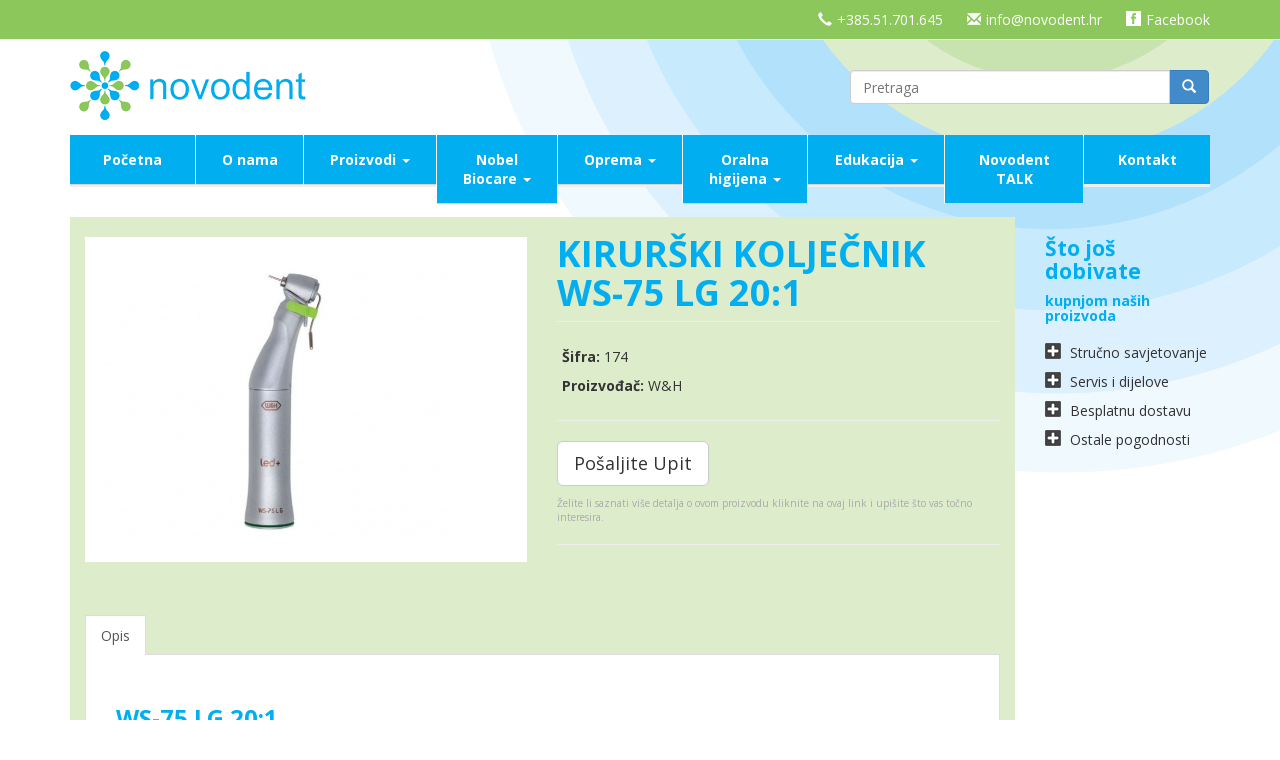

--- FILE ---
content_type: text/html; charset=utf-8
request_url: http://www.novodent.hr/hr/ws-75-lg-201
body_size: 6973
content:
<!DOCTYPE html>
<html lang="hr" dir="ltr">
<head>
  <meta name="viewport" content="width=device-width, initial-scale=1.0">
  <meta http-equiv="Content-Type" content="text/html; charset=utf-8" />
<meta property="og:locality" content="Matulji" />
<meta property="og:site_name" content="Novodent" />
<meta property="og:phone_number" content="+38551701645" />
<meta property="og:email" content="info@novodent.hr" />
<meta property="og:country-name" content="Croatia" />
<meta property="og:postal-code" content="51211" />
<meta property="og:region" content="Primorsko goranska županija" />
<meta property="og:street-address" content="Cesta dalmatinskih brigada 7" />
<meta name="Generator" content="Drupal 7 (http://drupal.org)" />
<meta property="og:url" content="http://www.novodent.hr/hr/ws-75-lg-201" />
<meta property="og:image" content="http://www.novodent.hr/sites/default/files/styles/thumbnail/public/field/image/proizvod-img/kir_kolj_ws_75_lg20_1.jpg?itok=80eygC6d" />
<meta property="og:description" content="
	WS-75 LG 20:1


	
		rastavljiv
	
		mini LED + svjetlo

" />
<meta property="og:title" content="KIRURŠKI KOLJEČNIK WS-75 LG 20:1" />
<link rel="shortlink" href="/hr/node/209" />
<link rel="canonical" href="/hr/ws-75-lg-201" />
<link rel="shortcut icon" href="http://www.novodent.hr/sites/all/themes/bootstrap_subtheme/favicon.ico" type="image/vnd.microsoft.icon" />
  <title>KIRURŠKI KOLJEČNIK WS-75 LG 20:1 | Novodent</title>
  <link type="text/css" rel="stylesheet" href="http://www.novodent.hr/sites/default/files/css/css_lQaZfjVpwP_oGNqdtWCSpJT1EMqXdMiU84ekLLxQnc4.css" media="all" />
<link type="text/css" rel="stylesheet" href="http://www.novodent.hr/sites/default/files/css/css_dLkR6Jj2c6B2_1EGeMzQuJaIvxJAR9r982BM7R31BQ0.css" media="all" />
<link type="text/css" rel="stylesheet" href="http://www.novodent.hr/sites/default/files/css/css_BTbypzlNYVbptuza8qzKwXCnB4TjuEzUY43Cz2FsXVA.css" media="all" />
<link type="text/css" rel="stylesheet" href="http://www.novodent.hr/sites/default/files/css/css_zGjTd9JEvbrmkmzokc5hiZlqGR7suT5p0ukUmymAPf8.css" media="all" />
  <!-- HTML5 element support for IE6-8 -->
  <!--[if lt IE 9]>
    <script src="/sites/all/themes/bootstrap_subtheme/js/html5shiv.js"></script>
    <script src="/sites/all/themes/bootstrap_subtheme/js/respond.js"></script>
  <![endif]-->
  <script src="http://www.novodent.hr/sites/default/files/js/js_xvYJgU6LChHqbcSh4y1AvdXfD5QBIwT3GVGVUeuksbM.js"></script>
<script src="http://www.novodent.hr/sites/default/files/js/js_qs3lqml08XAMO4AdTU-Wq45AFDS2FkcAACAcezxPEhk.js"></script>
<script>var switchTo5x = false;var useFastShare = true;</script>
<script src="http://w.sharethis.com/button/buttons.js"></script>
<script>if (typeof stLight !== 'undefined') { stLight.options({"publisher":"dr-b3856d21-5af9-4854-a1cd-b9f18bdb27c1","version":"4x","lang":"hr"}); }</script>
<script src="http://www.novodent.hr/sites/default/files/js/js_rv_BKYv7yieH0IgHddhWHDC-bWGan8yiJbusyOpr0mw.js"></script>
<script>var _gaq = _gaq || [];_gaq.push(["_setAccount", "UA-58738341-1"]);_gaq.push(["_trackPageview"]);(function() {var ga = document.createElement("script");ga.type = "text/javascript";ga.async = true;ga.src = ("https:" == document.location.protocol ? "https://ssl" : "http://www") + ".google-analytics.com/ga.js";var s = document.getElementsByTagName("script")[0];s.parentNode.insertBefore(ga, s);})();</script>
<script src="http://www.novodent.hr/sites/default/files/js/js_vr9AnG36AsyelR_LRdMALAIo5FMhJFxB0itLSMXdN2U.js"></script>
<script>jQuery.extend(Drupal.settings, {"basePath":"\/","pathPrefix":"hr\/","ajaxPageState":{"theme":"bootstrap_subtheme","theme_token":"4MWjXjDVZKhCy4n351cO51Fuh6iehql9k6iPATVVYXA","js":{"sites\/all\/themes\/bootstrap\/js\/bootstrap.js":1,"sites\/all\/modules\/contrib\/jquery_update\/replace\/jquery\/1.10\/jquery.min.js":1,"misc\/jquery.once.js":1,"misc\/drupal.js":1,"public:\/\/languages\/hr_goKOxyzu7Rjt2EiclDoCvAFkKeB2pB7uBPD60kWHcOc.js":1,"sites\/all\/libraries\/colorbox\/jquery.colorbox-min.js":1,"sites\/all\/modules\/contrib\/colorbox\/js\/colorbox.js":1,"sites\/all\/modules\/contrib\/colorbox\/styles\/default\/colorbox_style.js":1,"0":1,"http:\/\/w.sharethis.com\/button\/buttons.js":1,"1":1,"sites\/all\/modules\/contrib\/google_analytics\/googleanalytics.js":1,"2":1,"sites\/all\/themes\/bootstrap_subtheme\/bootstrap\/js\/bootstrap.js":1,"sites\/all\/themes\/bootstrap_subtheme\/js\/app.js":1},"css":{"modules\/system\/system.base.css":1,"modules\/field\/theme\/field.css":1,"modules\/node\/node.css":1,"sites\/all\/modules\/contrib\/youtube\/css\/youtube.css":1,"sites\/all\/modules\/contrib\/views\/css\/views.css":1,"sites\/all\/modules\/contrib\/ckeditor\/css\/ckeditor.css":1,"sites\/all\/modules\/contrib\/colorbox\/styles\/default\/colorbox_style.css":1,"sites\/all\/modules\/contrib\/ctools\/css\/ctools.css":1,"sites\/all\/themes\/bootstrap_subtheme\/bootstrap\/css\/bootstrap.css":1,"sites\/all\/themes\/bootstrap_subtheme\/css\/style.css":1}},"colorbox":{"opacity":"0.85","current":"{current} of {total}","previous":"\u00ab Prev","next":"Next \u00bb","close":"Close","maxWidth":"98%","maxHeight":"98%","fixed":true,"mobiledetect":true,"mobiledevicewidth":"480px"},"googleanalytics":{"trackOutbound":1,"trackMailto":1,"trackDownload":1,"trackDownloadExtensions":"7z|aac|arc|arj|asf|asx|avi|bin|csv|doc(x|m)?|dot(x|m)?|exe|flv|gif|gz|gzip|hqx|jar|jpe?g|js|mp(2|3|4|e?g)|mov(ie)?|msi|msp|pdf|phps|png|ppt(x|m)?|pot(x|m)?|pps(x|m)?|ppam|sld(x|m)?|thmx|qtm?|ra(m|r)?|sea|sit|tar|tgz|torrent|txt|wav|wma|wmv|wpd|xls(x|m|b)?|xlt(x|m)|xlam|xml|z|zip"},"urlIsAjaxTrusted":{"\/hr\/ws-75-lg-201":true},"bootstrap":{"anchorsFix":1,"anchorsSmoothScrolling":1,"formHasError":1,"popoverEnabled":1,"popoverOptions":{"animation":1,"html":0,"placement":"right","selector":"","trigger":"click","triggerAutoclose":1,"title":"","content":"","delay":0,"container":"body"},"tooltipEnabled":1,"tooltipOptions":{"animation":1,"html":0,"placement":"auto left","selector":"","trigger":"hover focus","delay":0,"container":"body"}}});</script>
</head>
<body class="html not-front not-logged-in one-sidebar sidebar-first page-node page-node- page-node-209 node-type-proizvod i18n-hr" >
  <div id="skip-link">
    <a href="#main-content" class="element-invisible element-focusable">Skoči na glavni sadržaj</a>
  </div>
    <div id="dd-topline">
  <div class="container">
    <div class="info pull-right">
      <a href="tel:+385.51.701.645"><span class="glyphicon glyphicon-earphone"></span>+385.51.701.645</a>
      <a href="mailto:info@novodent.hr"><span class="glyphicon glyphicon-envelope"></span>info@novodent.hr</a>
      <a href="https://www.facebook.com/novodent.oprema" target="_blank"><img src="/sites/all/themes/bootstrap_subtheme/img/facebook_15.png" alt="">Facebook</a>
    </div>
  </div><!-- container-->
</div><!-- dd-topline-->

<div class="container">
  <!-- BRANDING-->
  <div id="branding" class="row">
    <div class="col-lg-8">
              <a href="/hr" title="Početna" rel="home" id="logo" class="clearfix">
          <img src="http://www.novodent.hr/sites/all/themes/bootstrap_subtheme/logo.png" alt="Početna" />
        </a>
          </div><!-- /.col-lg-8-->
    <div id="dd-search" class="col-lg-4">
      <form class="form-search content-search" action="/hr/ws-75-lg-201" method="post" id="search-block-form" accept-charset="UTF-8"><div><div>
      <h2 class="element-invisible">Obrazac pretraživanja</h2>
    <div class="input-group"><input title="Unesite izraze koje želite pronaći." placeholder="Pretraga" class="form-control form-text" type="text" id="edit-search-block-form--2" name="search_block_form" value="" size="15" maxlength="128" /><span class="input-group-btn"><button type="submit" class="btn btn-primary"><span class="icon glyphicon glyphicon-search" aria-hidden="true"></span>
</button></span></div><div class="form-actions form-wrapper form-group" id="edit-actions"><button class="element-invisible btn btn-primary form-submit" type="submit" id="edit-submit" name="op" value="Pretraga">Pretraga</button>
</div><input type="hidden" name="form_build_id" value="form-Spi-r7EJ_RA1NEkTF0W377p9c5S5jTHDqaUxrRi4pLY" />
<input type="hidden" name="form_id" value="search_block_form" />
</div>
</div></form>
    </div>
  </div><!-- /.row-->
  <!-- BRANDING -->

  <!-- NAVIGATION -->
    
              <ul id="main-menu-links" class="nav nav-justified"><li class="first leaf"><a href="/hr">Početna</a></li>
<li class="leaf"><a href="/hr/o-nama">O nama</a></li>
<li class="expanded dropdown"><a href="/hr/kategorija-proizvoda/proizvodi" title="Proizvodi" class="dropdown-toggle" data-toggle="dropdown">Proizvodi <span class="caret"></span></a><ul class="dropdown-menu"><li class="first leaf"><a href="/hr/taxonomy/term/7" title="Otisne mase">Otisne mase</a></li>
<li class="leaf"><a href="/hr/adhezivi" title="Adhezivi">Adhezivi</a></li>
<li class="leaf"><a href="/hr/taxonomy/term/13" title="Kolčići i nadogradnje">Kolčići i nadogradnje</a></li>
<li class="leaf"><a href="/hr/taxonomy/term/11" title="Cementi">Cementi</a></li>
<li class="leaf"><a href="/hr/taxonomy/term/14" title="Krunice i mostovi">Provizorij i privremena cementiranja</a></li>
<li class="leaf"><a href="/hr/kategorija-proizvoda/izbjeljivanje" title="IZBJELJIVANJE">Izbjeljivanje</a></li>
<li class="leaf"><a href="/hr/kompoziti" title="Kompoziti">Kompoziti</a></li>
<li class="leaf"><a href="/hr/taxonomy/term/9" title="Endodoncija">Endodoncija</a></li>
<li class="leaf"><a href="/hr/kategorija-proizvoda/dentalna-profilaksa" title="Dentalna profilaksa">Dentalna profilaksa</a></li>
<li class="leaf"><a href="/hr/kategorija-proizvoda/parodontologija" title="Parodontologija">Parodontologija</a></li>
<li class="leaf"><a href="/hr/kategorija-proizvoda/aparati-za-kirurgiju" title="Aparati za kirurgiju">Aparati za kirurgiju</a></li>
<li class="leaf"><a href="/hr/kirurski_konci" title="Kirurški konci">Kirurški konci</a></li>
<li class="leaf"><a href="/hr/taxonomy/term/15" title="Potrošni materijal">Potrošni materijal</a></li>
<li class="leaf"><a href="/hr/kategorija-proizvoda/instrumenti-helmut-zepf" title="Instrumenti HELMUT ZEPF">Instrumenti HELMUT ZEPF</a></li>
<li class="leaf"><a href="/hr/kategorija-proizvoda/primeri-i-aktivatori" title="Primeri i aktivatori">Primeri i aktivatori</a></li>
<li class="leaf"><a href="/hr/kategorija-proizvoda/instrumenti-hu-friedy" title="Instrumenti">Instrumenti HU FRIEDY</a></li>
<li class="leaf"><a href="/hr/kategorija-proizvoda/biomaterijali-i-pribor" title="Biomaterijali">Biomaterijali i pribor</a></li>
<li class="last leaf"><a href="/hr/kategorija-proizvoda/kuraray-noritake-laboratorij" title="LAB">Kuraray Noritake laboratorij</a></li>
</ul></li>
<li class="expanded dropdown"><a href="/hr/kategorija-proizvoda/nobel-biocare" title="Kirurški proizvodi" class="dropdown-toggle" data-toggle="dropdown">Nobel Biocare <span class="caret"></span></a><ul class="dropdown-menu"><li class="first leaf"><a href="/hr/kategorija-proizvoda/all-4" title="ALL-ON-4">ALL-ON-4</a></li>
<li class="leaf"><a href="/hr/kategorija-proizvoda/digitalna-rjesenja" title="Digitalna rješenja">Digitalna rješenja</a></li>
<li class="leaf"><a href="/hr/kategorija-proizvoda/implantati-nobel-biocare" title="Implantati Nobel Biocare">Implantati Nobel Biocare</a></li>
<li class="leaf"><a href="/hr/kategorija-proizvoda/marketing-pacijenti" title="Marketing &amp; pacijenti">Marketing &amp; pacijenti</a></li>
<li class="leaf"><a href="/hr/kategorija-proizvoda/nobel-procera" title="Nobel Procera">Nobel Procera</a></li>
<li class="leaf"><a href="/hr/kategorija-proizvoda/on1-protetska-rjesenja" title="ON1 protetske rješenja">ON1 protetska rješenja</a></li>
<li class="leaf"><a href="/hr/kategorija-proizvoda/setovi-i-instrumenti" title="Setovi i instrumenti">Setovi i instrumenti</a></li>
<li class="leaf"><a href="/hr/kategorija-proizvoda/upute-za-upotrebu-nobel-biocare" title="Upute za upotrebu Nobel Biocare">Upute za upotrebu Nobel Biocare</a></li>
<li class="last leaf"><a href="/hr/kategorija-proizvoda/znanstvena-istrazivanja" title="Znanstvena istraživanja">Znanstvena istraživanja</a></li>
</ul></li>
<li class="expanded dropdown"><a href="/hr/kategorija-proizvoda/oprema" title="Oprema" class="dropdown-toggle" data-toggle="dropdown">Oprema <span class="caret"></span></a><ul class="dropdown-menu"><li class="first leaf"><a href="/hr/kategorija-proizvoda/cbct-oprema" title="CBCT oprema">CBCT oprema</a></li>
<li class="leaf"><a href="/hr/kategorija-proizvoda/intraoralni-skeneri" title="Intraoralni skeneri">Intraoralni skeneri</a></li>
<li class="leaf"><a href="/hr/kategorija-proizvoda/rtg-dijagnostika" title="Dijagnostika">RTG Dijagnostika</a></li>
<li class="leaf"><a href="/hr/kategorija-proizvoda/namjestaj-za-ordinacije" title="Namještaj za ordinacije">Namještaj za ordinacije</a></li>
<li class="leaf"><a href="/hr/kategorija-proizvoda/stomatoloske-stolice" title="Stomatološke stolice">Stomatološke stolice</a></li>
<li class="leaf"><a href="/hr/kategorija-proizvoda/nasadni-instrumenti" title="Nasadni instrumenti">Nasadni instrumenti</a></li>
<li class="last leaf"><a href="/hr/kategorija-proizvoda/sterilizacija" title="Sterilizacija">Sterilizacija</a></li>
</ul></li>
<li class="expanded dropdown"><a href="/hr/kategorija-proizvoda/oralna-higijena-0" title="Oralna" class="dropdown-toggle" data-toggle="dropdown">Oralna higijena <span class="caret"></span></a><ul class="dropdown-menu"><li class="first leaf"><a href="/hr/kategorija-proizvoda/cpc-i-covid-19" title="CPC i COVID-19">CPC i COVID-19</a></li>
<li class="leaf"><a href="/hr/kategorija-proizvoda/implantologija" title="Implantologija">Implantologija</a></li>
<li class="leaf"><a href="/hr/kategorija-proizvoda/interdentalne-cetkice" title="Interdentalne četkice">Interdentalne četkice</a></li>
<li class="leaf"><a href="/hr/kategorija-proizvoda/istrazivanja-i-upute" title="Istraživanja i upute">Istraživanja i upute</a></li>
<li class="leaf"><a href="/hr/kategorija-proizvoda/izbjeljivanje-0" title="Izbjeljivanje">Izbjeljivanje</a></li>
<li class="leaf"><a href="/hr/kategorija-proizvoda/los-zadah-i-suha-usta" title="Loš zadah i suha usta">Loš zadah i suha usta</a></li>
<li class="leaf"><a href="/hr/kategorija-proizvoda/ortodoncija" title="Ortodoncija">Ortodoncija</a></li>
<li class="leaf"><a href="/hr/kategorija-proizvoda/perio-aid" title="Gingival">PERIO AID</a></li>
<li class="leaf"><a href="/hr/kategorija-proizvoda/philips-sonicare-cetkice" title="Philips Sonicare četkice">Philips Sonicare četkice</a></li>
<li class="leaf"><a href="/hr/kategorija-proizvoda/popis-ljekarni" title="Popis ljekarni">Popis ljekarni</a></li>
<li class="leaf"><a href="/hr/kategorija-proizvoda/preosjetljivost" title="Preosjetljivost">Preosjetljivost</a></li>
<li class="leaf"><a href="/hr/kategorija-proizvoda/program-za-djecu" title="Program za djecu">Program za djecu</a></li>
<li class="leaf"><a href="/hr/kategorija-proizvoda/vitis-gingival" title="VITIS Gingival">VITIS Gingival</a></li>
<li class="last leaf"><a href="/hr/kategorija-proizvoda/vitis-cetkice" title="VITIS četkice">VITIS četkice</a></li>
</ul></li>
<li class="expanded dropdown"><a href="/hr/edukacija" title="" class="dropdown-toggle" data-toggle="dropdown">Edukacija <span class="caret"></span></a><ul class="dropdown-menu"><li class="first last leaf"><a href="https://educen.hr/dentalne-edukacije/" title="">Tečajevi 2025</a></li>
</ul></li>
<li class="leaf"><a href="http://novodent.hr/hr/webinari" title="Webinar materijali">Novodent TALK</a></li>
<li class="last leaf"><a href="/hr/kontakt" title="">Kontakt</a></li>
</ul>                  
          <!-- /NAVIGATION -->

  <!-- MAIN CONTENT -->
    <div class="row main-content">
          <div class="col-lg-10">
                                                                                  <div class="region region-content">
    <section id="block-system-main" class="block block-system clearfix">

      
  <article id="node-209" class="node node-proizvod clearfix">


  <header>
                  </header>

    <div class="row dd-product">
    <div class="col-lg-6">
      <div class="field field-name-field-image field-type-image field-label-hidden"><div class="field-items"><div class="field-item even"><a href="http://www.novodent.hr/sites/default/files/field/image/proizvod-img/kir_kolj_ws_75_lg20_1.jpg" title="KIRURŠKI KOLJEČNIK WS-75 LG 20:1" class="colorbox" data-colorbox-gallery="gallery-all-48XRND0LhRM" data-cbox-img-attrs="{&quot;title&quot;: &quot;&quot;, &quot;alt&quot;: &quot;&quot;}"><img class="img-responsive" src="http://www.novodent.hr/sites/default/files/styles/proizvod-full/public/field/image/proizvod-img/kir_kolj_ws_75_lg20_1.jpg?itok=RKCiCxs0" width="350" height="285" alt="" title="" /></a></div></div></div>          </div>
    <div class="col-lg-6 dd-product-data">
              <h1 class="page-header">KIRURŠKI KOLJEČNIK WS-75 LG 20:1</h1>
            <div class="field field-name-field-sifra field-type-text field-label-inline clearfix"><div class="field-label">Šifra:&nbsp;</div><div class="field-items"><div class="field-item even">174</div></div></div>      <div class="field field-name-field-proizvodac field-type-taxonomy-term-reference field-label-inline clearfix"><div class="field-label">Proizvođač:&nbsp;</div><div class="field-items"><div class="field-item even">W&amp;H</div></div></div>      		
	  	  
              <hr>
        		
					<form action="http://www.novodent.hr/kontakt">
				<input type="submit" class="btn btn-default btn-lg" value="Pošaljite Upit">
			</form>			
					
				
        <p class="dd-upit">Želite li saznati više detalja o ovom proizvodu kliknite na ovaj link i upišite što vas točno interesira.</p>
        <hr>
                </div>
  </div>
  <div class="row dd-product">
    <div class="col-lg-12 dd-product-des">
       
      <ul class="nav nav-tabs">
                  <li class="active"><a href="#opis" data-toggle="tab">Opis</a></li>  
		  	  
		  
		  
        
                
        
        
        
        
              </ul>


      <div id="myTabContent" class="tab-content">
                  <div id="opis" class="tab-pane active"><div class="field field-name-body field-type-text-with-summary field-label-hidden"><div class="field-items"><div class="field-item even"><h3>
	WS-75 LG 20:1</h3>
<ul>
<li>
		rastavljiv</li>
<li>
		mini LED + svjetlo</li>
</ul>
</div></div></div></div>
                
        
                
        
        
        
              </div>
      
    </div>
  </div>

      <footer>
                </footer>
  
  
  
  
  
</article> <!-- /.node -->

  
</section> <!-- /.block --><section id="block-sharethis-sharethis-block" class="block block-sharethis clearfix">

      
  <div class="sharethis-wrapper"><span st_url="http://www.novodent.hr/hr/ws-75-lg-201" st_title="KIRURŠKI KOLJEČNIK WS-75 LG 20:1" class="st_facebook_button" displayText="facebook"></span>
<span st_url="http://www.novodent.hr/hr/ws-75-lg-201" st_title="KIRURŠKI KOLJEČNIK WS-75 LG 20:1" class="st_twitter_button" displayText="twitter" st_via="" st_username=""></span>
<span st_url="http://www.novodent.hr/hr/ws-75-lg-201" st_title="KIRURŠKI KOLJEČNIK WS-75 LG 20:1" class="st_googleplus_button" displayText="googleplus" st_via="" st_username=""></span>
<span st_url="http://www.novodent.hr/hr/ws-75-lg-201" st_title="KIRURŠKI KOLJEČNIK WS-75 LG 20:1" class="st_plusone_button" displayText="plusone" st_via="" st_username=""></span>
<span st_url="http://www.novodent.hr/hr/ws-75-lg-201" st_title="KIRURŠKI KOLJEČNIK WS-75 LG 20:1" class="st_fblike_button" displayText="fblike" st_via="" st_username=""></span>
</div>  
</section> <!-- /.block -->  </div>
<!-- MAIN CONTENT-->
    </div><!-- /.col-lg-9-->

    <!-- SIDEBARS -->
          <div id="dd-katalog-menu" class="col-lg-2">
          <div class="region region-sidebar-first">
    <section id="block-block-8" class="block block-block clearfix">

      
  <h3>
	Što još dobivate</h3>
<h5>
	kupnjom naših proizvoda</h5>
<p>
	<img alt="" src="/sites/default/files/foto/plus-icon.png" style="float:left; height:16px; width:16px" />Stručno savjetovanje</p>
<p>
	<img alt="" src="/sites/default/files/foto/plus-icon.png" style="float:left; height:16px; width:16px" /> Servis i dijelove</p>
<p>
	<img alt="" src="/sites/default/files/foto/plus-icon.png" style="float:left; height:16px; width:16px" /> Besplatnu dostavu</p>
<p>
	<img alt="" src="/sites/default/files/foto/plus-icon.png" style="float:left; height:16px; width:16px" />Ostale pogodnosti</p>
  
</section> <!-- /.block -->  </div>
      </div><!-- /.col-lg-3-->
        <!-- SIDEBAR-->
    
  </div><!-- /.row>
  <!-- MAIN CONTENT -->

<!-- FOOTERS -->
  <div id="dd-footer1" class="row">
    <div class="col-lg-4">
          </div><!-- /.col-lg-4-->
    <div class="col-lg-4">
        <div class="region region-footer-secondcolumn">
    <section id="block-block-10" class="block block-block clearfix">

      
  <p>
	<img alt="" src="/sites/default/files/foto/customer-service.jpg" style="float:left; height:179px; width:137px" /></p>
<h4>
	<a href="#">Usluge</a></h4>
<p>
	Prodaja stomatološke opreme</p>
<p>
	Prodaja stomatoloških materijala</p>
<p>
	Servis stomatološki stolica</p>
<p>
	Tečajevi za doktore dentalne medicine</p>
<p>
	 </p>
<p>
	 </p>
  
</section> <!-- /.block -->  </div>
    </div><!-- /.col-lg-4-->
    <div class="col-lg-4">
        <div class="region region-footer-thirdcolumn">
    <section id="block-block-11" class="block block-block clearfix">

      
  <p>
	<img alt="" src="/sites/default/files/foto/logo.png" style="height:40px; width:140px" /></p>
<p>
	Cesta dalmatinskih brigada 7, 51211 Matulji<br />
	T. +385.(0)51.701.645<br />
	F. +385.(0)51.741.080 </p>
<p>
	Zavrtnica 3, 10000 Zagreb<br />
	T. +385.(0)1.457.7846</p>
<p>
	E. <a href="mailto:info@novodent.hr">info@novodent.hr</a></p>
<p>
	<a href="http://www.novodent.hr/hr/pravila-privatnosti">Pravila privatnosti</a></p>
<p>
	<a href="https://www.facebook.com/novodent.oprema" target="_blank"><img alt="" src="/sites/default/files/foto/facebook_footer.png" style="height:40px; width:150px" /></a> <a href="https://www.instagram.com/novodent.hr/" target="_blank"><img alt="" src="http://www.novodent.hr/sites/default/files/field/image/proizvod-img/instagram_footer2.jpg" style="height:40px; margin-bottom:10px; margin-top:10px; width:150px" /></a></p>
  
</section> <!-- /.block -->  </div>
    </div><!-- /.col-lg-4-->
  </div><!-- /.row-->
  <!-- <hr> -->
  <div class="row">
    <div class="col-lg-12">
        <div class="region region-footer">
    <section id="block-block-6" class="block block-block clearfix">

      
  <p>
	Copyright © 2014 Novodent d.o.o. Sva prava pridržana.</p>
<style>
<!--/*--><![CDATA[/* ><!--*/

  @media only screen and (max-width: 767px) {
      #main-menu-links {
        max-height: inherit;
      }

      #main-menu-links {
        max-height: inherit;
      }

      .view-content {
        display: flex;
        flex-direction: column;
        align-items: center;
      }

      .views-row-5,
      .views-row-8,
      .views-row-10,
      .views-row-16 {
        margin-right: 10px !important;
      }

      .carousel-inner {
        position: static;
        overflow: inherit;
      }

      .carousel-caption {
        position: static;
        text-align: center;
      }

      .carousel-indicators {
        bottom: -10px;
      }

      #block-views-zastupstva-logo-block .block-title {
        text-align: center;
      }

      .page-header {
        text-align: center;
      }
    }
    }

/*--><!]]>*/
</style><script>
<!--//--><![CDATA[// ><!--

  let forma = document.forms[1];
  if (forma.action === "http://www.shop4smile.hr/shop/") {
    forma.action = "http://www.novodent.hr/kontakt";
    forma.elements[0].value = "Pošaljite Upit";
  }

//--><!]]>
</script>  
</section> <!-- /.block -->  </div>
    </div><!-- /.col-lg-12-->
  </div><!-- /.row-->
  <!-- /FOOTERS -->
</div><!-- /.container-->  <script src="http://www.novodent.hr/sites/default/files/js/js_MRdvkC2u4oGsp5wVxBG1pGV5NrCPW3mssHxIn6G9tGE.js"></script>
  
</body>
</html

